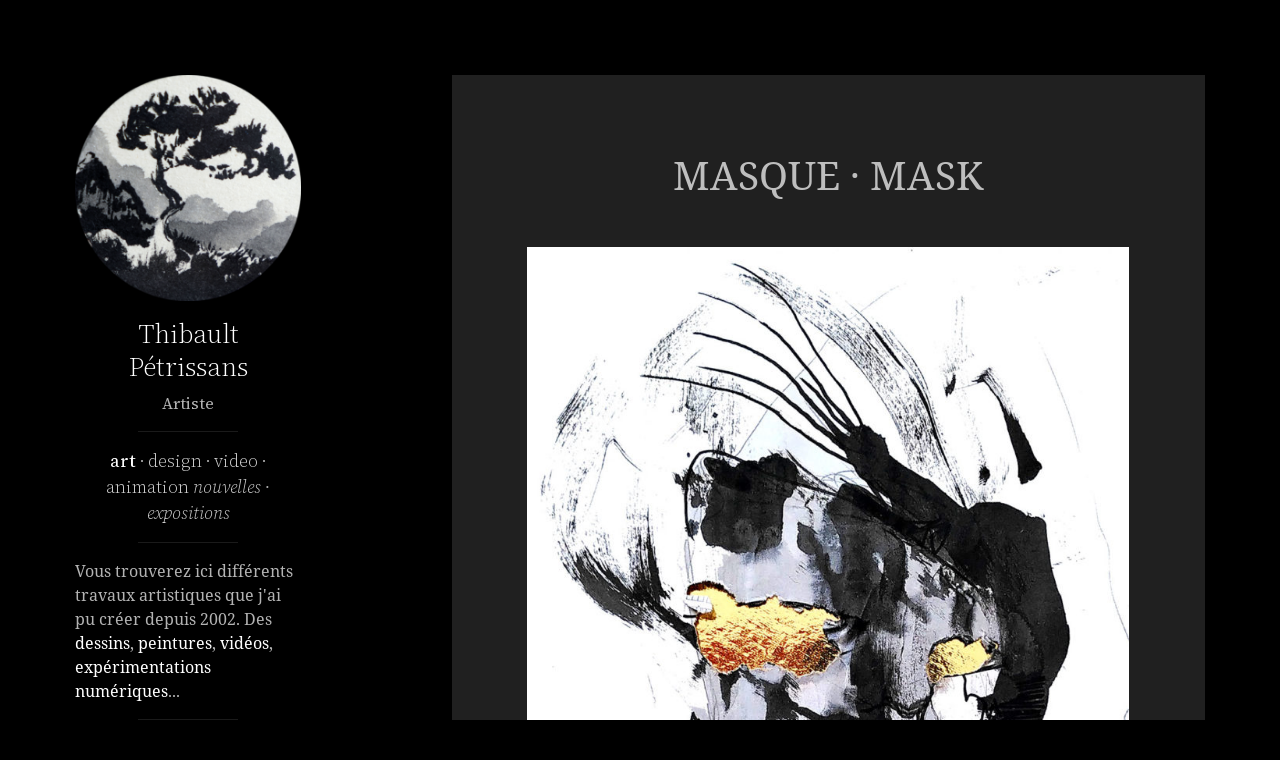

--- FILE ---
content_type: text/css
request_url: https://thibault-petrissans.com/art/wp-content/themes/twentyfifteen-child-2/style.css?ver=20251202
body_size: 532
content:
/*
 Theme Name:   Twenty Fifteen ART
 Theme URI:    http://example.com/twenty-fifteen-child/
 Description:  Twenty Fifteen Child Theme
 Author:       TP.
 Author URI:   http://thibault-petrissans.com
 Template:     twentyfifteen
 Version:      1.0.0
 License:      GNU General Public License v2 or later
 License URI:  http://www.gnu.org/licenses/gpl-2.0.html
 Tags:         light, dark, two-columns, right-sidebar, responsive-layout, accessibility-ready
 Text Domain:  twenty-fifteen-child
*/

body,
button,
input,
select,
textarea {
	color: #333;
	font-family: "Noto Serif", serif;
	font-size: 14px;
	font-size: 1.4rem;
	line-height: 1.6;
}

h1,
h2,
h3,
h4,
h5,
h6 {
	clear: both;
	font-weight: 400;
	text-align: center;
}

p {
	margin-bottom: 1.6em;
}

b,
strong {
	font-weight: 700;
}

.byline, .author{
display:none;
}

.tp {
	clear: both;
	font-size: 2em;
	font-weight: 400;
	text-align: center;
}

article.format-aside .entry-title,
article.format-image .entry-title,
article.format-video .entry-title,
article.format-quote .entry-title,
article.format-gallery .entry-title,
article.format-status .entry-title,
article.format-link .entry-title,
article.format-audio .entry-title,
article.format-chat .entry-title {
  font-size: 26px;
  font-size: 2.6rem;
  line-height: 1.1538;
  margin-bottom: 0.9231em;
}

.textwidget a {
    border-bottom: none;
}